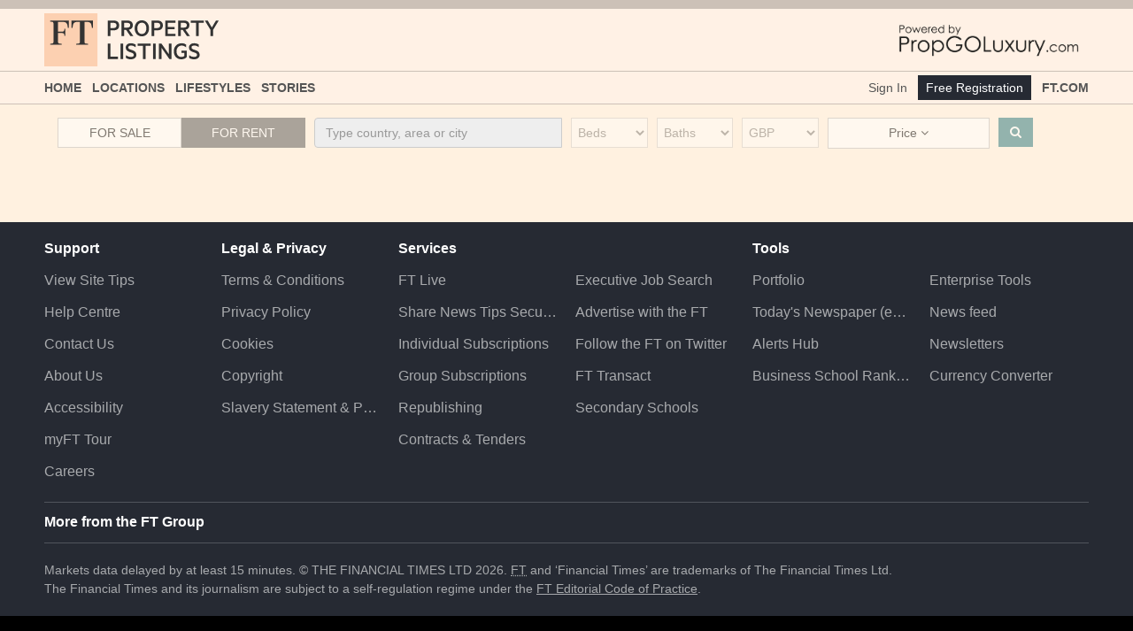

--- FILE ---
content_type: text/html; charset=utf-8
request_url: https://ft.propgoluxury.com/property/for-sale/New-York-United-States
body_size: 7259
content:
<!DOCTYPE html><!--[if lt IE 7]><html class="no-js lt-ie9 lt-ie8 lt-ie7"><![endif]--> <!--[if IE 7]><html class="no-js lt-ie9 lt-ie8"><![endif]--> <!--[if IE 8]><html class="no-js lt-ie9"><![endif]--> <!--[if gt IE 8]><!--><html class=no-js lang=en xmlns:og=http://ogp.me/ns# xmlns:wb=http://open.weibo.com/wb><!--<![endif]--><head prefix="og: http://ogp.me/ns#"><meta charset=utf-8><meta http-equiv=X-UA-Compatible content="IE=edge,chrome=1"><meta name=viewport content="width=device-width, initial-scale=1"><title>Featured Properties | FT Property Listings</title><meta name=Title content="Featured Properties | FT Property Listings"><meta name=Description content="Luxury real estate, fine homes and villas presented for sale by owners, real estate agents, Realtors and international brokers world wide."><meta name=Keywords content="luxury home,luxury home for sale,luxury real estate,real estate,luxury homes for sale,home for sale,luxury,villa,villas,luxury villa,luxury villas,luxury house,luxury houses,luxury homes,homes,homes for sale,home sale,estate,sale,dream home,luxury brokers,real estate agent"><meta name=Author content=""><meta http-equiv=content-language content=en><meta name=google-site-verification content=7gJcQ_M3KZl7LdmNdXS1-a-2S8qUYUXy0fKRf4NIIpM><meta name=robots content=noindex><base href="/property/"><!--[if lte IE 10]><style>.browserupgrade{margin:0.2em 0;background:#eee;color:#000;padding:0.2em 0;top:0}.browserupgrade a{color:#ff6600}</style><![endif]--><script>var cutsTheMustard=('querySelector'in document&&'localStorage'in window&&'addEventListener'in window);if(cutsTheMustard){document.documentElement.className=document.documentElement.className.replace(/\bcore\b/g,'enhanced');}</script><link rel=icon type=image/png href="https://images.ft.com/v3/image/raw/ftlogo-v1:brand-ft-logo-square-coloured?source=property-propgo&amp;width=144&amp;height=144" sizes=32x32><link rel=icon type=image/png href="https://images.ft.com/v3/image/raw/ftlogo-v1:brand-ft-logo-square-coloured?source=property-propgo&amp;width=144&amp;height=144" sizes=194x194><link rel=apple-touch-icon sizes=180x180 href="https://images.ft.com/v3/image/raw/ftlogo-v1:brand-ft-logo-square-coloured?source=property-propgo&amp;width=144&amp;height=144"><meta name=apple-mobile-web-app-title content="FT Property Listings"><meta name=application-name content="FT Property Listings"><meta name=msapplication-TileColor content=#fff1e0><meta name=msapplication-TileImage content="https://images.ft.com/v3/image/raw/ftlogo-v1:brand-ft-logo-square-coloured?source=property-propgo&amp;width=144&amp;height=144"><style>.core .o--if-js,.enhanced .o--if-no-js{display:none !important}html{font-family:BentonSans,sans-serif;overflow-x:hidden}body{margin:0;background-color:#fff1e0}</style><style>.select2-search__field:focus{outline:0 !important;-webkit-box-shadow:none !important;box-shadow:none !important}</style><link rel=stylesheet href="https://aihkcdnstoragep01.blob.core.windows.net/pgl/Content/vendor/unify/css/style.min.css?a=2026012421"><link rel=stylesheet href="https://aihkcdnstoragep01.blob.core.windows.net/pgl/Content/themes/ft2016/general-layout-bundle.min.css?a=2026012421"><link rel=stylesheet href="https://aihkcdnstoragep01.blob.core.windows.net/pgl/Content/themes/ft2016/property-search-bundle.min.css?a=2026012421"><script>(function(src){if(cutsTheMustard){var o=document.createElement('script');o.async=o.defer=true;o.src=src;var s=document.getElementsByTagName('script')[0];s.parentNode.insertBefore(o,s);}}('//build.origami.ft.com/v2/bundles/js?modules=o-footer&#64;^5.0.3,o-cookie-message&#64;^1.1.0,o-fonts&#64;^2.1.3,o-typography&#64;^4.3.1,o-ads&#64;^5.4.3'));</script><script>var googletag=googletag||{};googletag.cmd=googletag.cmd||[];(function(){var gads=document.createElement("script");gads.async=true;gads.type="text/javascript";var useSSL="https:"==document.location.protocol;gads.src=(useSSL?"https:":"http:")+"//www.googletagservices.com/tag/js/gpt.js";var node=document.getElementsByTagName("script")[0];node.parentNode.insertBefore(gads,node);})();</script><body class="creamy o-hoverable-on"><!--[if lte IE 10]><p class=browserupgrade>You are using an <strong>outdated</strong> browser. Please <a href="http://browsehappy.com/">upgrade your browser</a> to improve your experience.</p><![endif]--><div class=wrapper><div id=navheader-wrapper><style>a.ai-branded-logo{outline:0 !important}</style><script>(function(w,d,s,l,i){w[l]=w[l]||[];w[l].push({'gtm.start':new Date().getTime(),event:'gtm.js'});var f=d.getElementsByTagName(s)[0],j=d.createElement(s),dl=l!='dataLayer'?'&l='+l:'';j.async=true;j.src='https://www.googletagmanager.com/gtm.js?id='+i+dl;f.parentNode.insertBefore(j,f);})(window,document,'script','dataLayer','GTM-K5LF98');</script><div class=hidden-xs><div class="o-ads above-header-advert o-ads--background o-ads--center" data-o-ads-name=top data-o-ads-targeting="pos=top;" data-o-ads-center=true data-o-ads-formats-default=false data-o-ads-formats-small=false data-o-ads-formats-medium=Leaderboard,Responsive data-o-ads-formats-large=Leaderboard,Responsive data-o-ads-formats-extra=Leaderboard,Responsive aria-hidden=true data-o-ads-loaded=Responsive><div id=leaderboard-banner style="padding:5px 0"><div id=ad-gpt-970x250-1 class=visible-lg></div><div id=ad-gpt-728x90-1 class="visible-sm visible-md"></div></div></div></div><header class=o-header data-o-component=o-header data-o-header--no-js=""><div class="o-header__row o-header__anon"><ul class=o-header__anon-list><li class=o-header__anon-item><a class="ai-no-underline o-header__anon-link" href=/profile>Sign In</a></ul></div><div class="o-header__row o-header__top"><div class=o-header__container><div class=o-header__top-wrapper style=margin-top:5px;margin-bottom:5px><div class="o-header__top-column o-header__top-column--left"><a style=vertical-align:middle href=#o-header-drawer class="o-header__top-link o-header__top-link--menu hidden-md hidden-lg" aria-controls=o-header-drawer> <span class=o-header__top-link-label>Menu</span> </a> <a class="hidden-xs ai-branded-logo" href="/"> <img loading=lazy height=60 src="https://aihkcdnstoragep01.blob.core.windows.net/pgl/Content/themes/ft2016/img/logo/branded_logo_color.svg?a=2026012421" alt="FT Property Listings"> </a></div><div class="o-header__top-column visible-xs"><div style=margin-top:5px><a class=ai-branded-logo href="/"> <img loading=lazy height=40 src="https://aihkcdnstoragep01.blob.core.windows.net/pgl/Content/themes/ft2016/img/logo/branded_logo_color.svg?a=2026012421" alt="FT Property Listings"> </a></div></div><div class="o-header__top-column o-header__top-column--right" role=navigation><a href="https://www.propgoluxury.com/" title="Powered By PropGoLuxury.com"> <img loading=lazy height=40 class=visible-xs src="https://aihkcdnstoragep01.blob.core.windows.net/pgl/Content/themes/ft2016/img/logo/pgl_logo.png?a=2026012421" alt="Powered By PropGoLuxury.com" class=pull-right> <img loading=lazy height=50 class=hidden-xs src="https://aihkcdnstoragep01.blob.core.windows.net/pgl/Content/themes/ft2016/img/logo/pgl_logo.png?a=2026012421" alt="Powered By PropGoLuxury.com" class=pull-right> </a> <button type=button class="o-header__drawer-tools-close hidden-sm hidden-md hidden-lg hidden hide" title="close this window" id=btn-close-window> </button></div></div></div></div><nav id=o-header-nav-desktop class="o-header__row o-header__nav o-header__nav--desktop" role=navigation aria-label="Main navigation"><div class=o-header__container><ul class="o-header__nav-list o-header__nav-list--left"><li class=o-header__nav-item><a class="o-header__nav-link o-header__nav-link--primary ai-no-underline" href="/" aria-selected=""> Home </a><li class=o-header__nav-item><a class="o-header__nav-link o-header__nav-link--primary ai-no-underline" id=o-header-link-1 aria-controls=o-header-mega-1 href=javascript: rel=nofollow aria-selected=""> Locations </a><div class=o-header__mega id=o-header-mega-1 role=group aria-labelledby=o-header-link-1 data-o-header-mega=""><div class=o-header__container><div class=o-header__mega-wrapper><div class="o-header__mega-column o-header__mega-column--subsections"><h3 class="o-header__mega-heading ai-bold">Popular Countries</h3><div class=o-header__mega-content><ul class=o-header__mega-list><li class=o-header__mega-item><a class=o-header__mega-link> </a><li class=o-header__mega-item><a class=o-header__mega-link href=/luxuryrealestate/united-kingdom> United Kingdom </a><li class=o-header__mega-item><a class=o-header__mega-link href=/luxuryrealestate/france> France </a><li class=o-header__mega-item><a class=o-header__mega-link href=/luxuryrealestate/italy> Italy </a><li class=o-header__mega-item><a class=o-header__mega-link href=/luxuryrealestate/portugal> Portugal </a><li class=o-header__mega-item><a class=o-header__mega-link href=/luxuryrealestate/switzerland> Switzerland </a><li class=o-header__mega-item><a class=o-header__mega-link href=/luxuryrealestate/united-states> United States </a><li class=o-header__mega-item><a class=o-header__mega-link href=/luxuryrealestate/spain> Spain </a><li class=o-header__mega-item><a class=o-header__mega-link href=/luxuryrealestate/canada> Canada </a><li class=o-header__mega-item><a class=o-header__mega-link href=/luxuryrealestate/south-africa> South Africa </a><li class=o-header__mega-item><a class=o-header__mega-link href=/luxuryrealestate/greece> Greece </a></ul></div></div><div class="o-header__mega-column o-header__mega-column--subsections"><h3 class="o-header__mega-heading ai-bold">Popular Cities</h3><div class=o-header__mega-content><ul class=o-header__mega-list><li class=o-header__mega-item><a class=o-header__mega-link> </a><li class=o-header__mega-item><a class=o-header__mega-link href=/luxuryrealestate/london> London </a><li class=o-header__mega-item><a class=o-header__mega-link href=/luxuryrealestate/melbourne> Melbourne </a><li class=o-header__mega-item><a class=o-header__mega-link href=/luxuryrealestate/new-york-united-states> New York </a><li class=o-header__mega-item><a class=o-header__mega-link href=/luxuryrealestate/hong-kong> Hong Kong </a><li class=o-header__mega-item><a class=o-header__mega-link href=/luxuryrealestate/malaga-andalusia-spain> Malaga-Andalusia </a><li class=o-header__mega-item><a class=o-header__mega-link href=/luxuryrealestate/manchester> Manchester </a><li class=o-header__mega-item><a class=o-header__mega-link href=/luxuryrealestate/barcelona-catalonia-spain> Barcelona-Catalonia </a><li class=o-header__mega-item><a class=o-header__mega-link href=/luxuryrealestate/miami> Miami </a><li class=o-header__mega-item><a class=o-header__mega-link href=/luxuryrealestate/paris> Paris </a><li class=o-header__mega-item><a class=o-header__mega-link href=/luxuryrealestate/toronto> Toronto </a><li class=o-header__mega-item><a class=o-header__mega-link href=/luxuryrealestate/comporta> Comporta </a></ul></div></div><div class="o-header__mega-column o-header__mega-column--articles" style=border-left:none></div></div></div></div><li class=o-header__nav-item><a class="o-header__nav-link o-header__nav-link--primary ai-no-underline" id=o-header-link-1 aria-controls=o-header-mega-1 href=javascript: rel=nofollow aria-selected=""> Lifestyles </a><div class=o-header__mega id=o-header-mega-1 role=group aria-labelledby=o-header-link-1 data-o-header-mega="" style=max-width:300px;left:150px><div class=o-header__container><ul class=o-header__mega-list><li class=o-header__mega-item><a class=o-header__mega-link> </a><li class=o-header__mega-item><a class=o-header__mega-link href=/lifestyles/beachfront> Beachfront </a><li class=o-header__mega-item><a class=o-header__mega-link href=/lifestyles/chateaux-castles> Ch&#226;teaux and Castles </a><li class=o-header__mega-item><a class=o-header__mega-link href=/lifestyles/cityliving> City Living </a><li class=o-header__mega-item><a class=o-header__mega-link href=/lifestyles/countryliving> Country Living </a><li class=o-header__mega-item><a class=o-header__mega-link href=/lifestyles/eco-sustainableliving> Eco and Sustainable Living </a><li class=o-header__mega-item><a class=o-header__mega-link href=/lifestyles/flyin-privateislands> Fly-in and Private Islands </a><li class=o-header__mega-item><a class=o-header__mega-link href=/lifestyles/golf> Golf </a><li class=o-header__mega-item><a class=o-header__mega-link href=/lifestyles/lake-waterfront> Lake and Waterfront </a><li class=o-header__mega-item><a class=o-header__mega-link href=/lifestyles/mountain-ski> Mountain and Ski </a></ul></div></div><li class=o-header__nav-item><a class="o-header__nav-link o-header__nav-link--primary ai-no-underline" id=o-header-link-2 aria-controls=o-header-mega-2 href=javascript: rel=nofollow> Stories </a><div class=o-header__mega id=o-header-mega-2 role=group aria-labelledby=o-header-link-2 data-o-header-mega="" style=max-width:300px;left:230px><div class=o-header__container><ul class=o-header__mega-list><li class=o-header__mega-item><a class=o-header__mega-link> </a><li class=o-header__mega-item><a class=o-header__mega-link href="/propertynews/tag?tag=architecture"> Architecture </a><li class=o-header__mega-item><a class=o-header__mega-link href="/propertynews/tag?tag=interiors"> Interiors </a><li class=o-header__mega-item><a class=o-header__mega-link href="/propertynews/tag?tag=gardens"> Gardens </a><li class=o-header__mega-item><a class=o-header__mega-link href="/propertynews/tag?tag=fantasy-home"> Fantasy Home </a><li class=o-header__mega-item><a class=o-header__mega-link href="/propertynews/tag?tag=luxury-living"> Luxury Living </a></ul></div></div></ul><ul class="o-header__nav-list o-header__nav-list--right"><li class=o-header__nav-item><a class="ai-no-underline o-header__nav-link o-header__nav-link--utility" href=/profile>Sign In</a><li class=o-header__nav-item><a class=o-header__nav-button href=/profile style=font-weight:normal>Free Registration</a><li class=o-header__nav-item><a class="o-header__nav-link o-header__nav-link--primary ai-no-underline" href="https://www.ft.com/" target=_blank> FT.com </a></ul></div></nav></header><header class="o-header o-header--simple o-header--sticky o--if-js" aria-hidden=true role=presentation data-o-component=o-header data-o-header--sticky=""><div class="o-header__row o-header__top"><div class=o-header__container><div class=o-header__top-wrapper><div class="o-header__top-column o-header__top-column--left visible-xs visible-sm"><a href=#o-header-drawer class="o-header__top-link o-header__top-link--menu" aria-controls=o-header-drawer tabindex=-1> <span class=o-header__top-link-label>Menu</span> </a></div><div class=o-header__top-column><div class=o-header__top-takeover><div class=o-header__nav><ul class="o-header__nav-list o-header__nav-list--left"><li class=o-header__nav-item><a class="o-header__nav-link o-header__nav-link--primary ai-no-underline" href="/" tabindex=-1> Home </a><li class=o-header__nav-item><a class="o-header__nav-link o-header__nav-link--primary ai-no-underline" id=o-header-link-3 aria-controls=o-header-mega-3 href=javascript: rel=nofollow> Locations </a><div class=o-header__mega id=o-header-mega-3 role=group aria-labelledby=o-header-link-3 data-o-header-mega=""><div class=o-header__container><div class="o-header__mega-wrapper text-left"><div class="o-header__mega-column o-header__mega-column--subsections"><h3 class="o-header__mega-heading ai-bold">Popular Countries</h3><div class=o-header__mega-content><ul class=o-header__mega-list><li class=o-header__mega-item><a class=o-header__mega-link> </a><li class=o-header__mega-item><a class=o-header__mega-link href=/luxuryrealestate/united-kingdom> United Kingdom </a><li class=o-header__mega-item><a class=o-header__mega-link href=/luxuryrealestate/france> France </a><li class=o-header__mega-item><a class=o-header__mega-link href=/luxuryrealestate/italy> Italy </a><li class=o-header__mega-item><a class=o-header__mega-link href=/luxuryrealestate/portugal> Portugal </a><li class=o-header__mega-item><a class=o-header__mega-link href=/luxuryrealestate/switzerland> Switzerland </a><li class=o-header__mega-item><a class=o-header__mega-link href=/luxuryrealestate/united-states> United States </a><li class=o-header__mega-item><a class=o-header__mega-link href=/luxuryrealestate/spain> Spain </a><li class=o-header__mega-item><a class=o-header__mega-link href=/luxuryrealestate/canada> Canada </a><li class=o-header__mega-item><a class=o-header__mega-link href=/luxuryrealestate/south-africa> South Africa </a><li class=o-header__mega-item><a class=o-header__mega-link href=/luxuryrealestate/greece> Greece </a></ul></div></div><div class="o-header__mega-column o-header__mega-column--subsections"><h3 class="o-header__mega-heading ai-bold">Popular Cities</h3><div class=o-header__mega-content><ul class=o-header__mega-list><li class=o-header__mega-item><a class=o-header__mega-link> </a><li class=o-header__mega-item><a class=o-header__mega-link href=/luxuryrealestate/london> London </a><li class=o-header__mega-item><a class=o-header__mega-link href=/luxuryrealestate/melbourne> Melbourne </a><li class=o-header__mega-item><a class=o-header__mega-link href=/luxuryrealestate/new-york-united-states> New York </a><li class=o-header__mega-item><a class=o-header__mega-link href=/luxuryrealestate/hong-kong> Hong Kong </a><li class=o-header__mega-item><a class=o-header__mega-link href=/luxuryrealestate/malaga-andalusia-spain> Malaga-Andalusia </a><li class=o-header__mega-item><a class=o-header__mega-link href=/luxuryrealestate/manchester> Manchester </a><li class=o-header__mega-item><a class=o-header__mega-link href=/luxuryrealestate/barcelona-catalonia-spain> Barcelona-Catalonia </a><li class=o-header__mega-item><a class=o-header__mega-link href=/luxuryrealestate/miami> Miami </a><li class=o-header__mega-item><a class=o-header__mega-link href=/luxuryrealestate/paris> Paris </a><li class=o-header__mega-item><a class=o-header__mega-link href=/luxuryrealestate/toronto> Toronto </a><li class=o-header__mega-item><a class=o-header__mega-link href=/luxuryrealestate/comporta> Comporta </a></ul></div></div><div class="o-header__mega-column o-header__mega-column--articles" style=border-left:none></div></div></div></div><li class=o-header__nav-item><a class="o-header__nav-link o-header__nav-link--primary ai-no-underline" id=o-header-link-3 aria-controls=o-header-mega-3 href=javascript: rel=nofollow> Lifestyles </a><div class=o-header__mega id=o-header-mega-3 role=group aria-labelledby=o-header-link-3 data-o-header-mega="" style=max-width:300px;left:150px><div class=o-header__container><div class="o-header__mega-wrapper text-left"><ul class=o-header__mega-list><li class=o-header__mega-item><a class=o-header__mega-link> </a><li class=o-header__mega-item><a class=o-header__mega-link href=/lifestyles/beachfront> Beachfront </a><li class=o-header__mega-item><a class=o-header__mega-link href=/lifestyles/chateaux-castles> Ch&#226;teaux and Castles </a><li class=o-header__mega-item><a class=o-header__mega-link href=/lifestyles/cityliving> City Living </a><li class=o-header__mega-item><a class=o-header__mega-link href=/lifestyles/countryliving> Country Living </a><li class=o-header__mega-item><a class=o-header__mega-link href=/lifestyles/eco-sustainableliving> Eco and Sustainable Living </a><li class=o-header__mega-item><a class=o-header__mega-link href=/lifestyles/flyin-privateislands> Fly-in and Private Islands </a><li class=o-header__mega-item><a class=o-header__mega-link href=/lifestyles/golf> Golf </a><li class=o-header__mega-item><a class=o-header__mega-link href=/lifestyles/lake-waterfront> Lake and Waterfront </a><li class=o-header__mega-item><a class=o-header__mega-link href=/lifestyles/mountain-ski> Mountain and Ski </a></ul></div></div></div><li class=o-header__nav-item><a class="o-header__nav-link o-header__nav-link--primary ai-no-underline" id=o-header-link-4 aria-controls=o-header-mega-4 href=javascript: rel=nofollow> Stories </a><div class=o-header__mega id=o-header-mega-3 role=group aria-labelledby=o-header-link-4 data-o-header-mega="" style=max-width:300px;left:230px><div class=o-header__container><div class="o-header__mega-wrapper text-left"><ul class=o-header__mega-list><li class=o-header__mega-item><a class=o-header__mega-link> </a><li class=o-header__mega-item><a class=o-header__mega-link href="/propertynews/tag?tag=architecture"> Architecture </a><li class=o-header__mega-item><a class=o-header__mega-link href="/propertynews/tag?tag=interiors"> Interiors </a><li class=o-header__mega-item><a class=o-header__mega-link href="/propertynews/tag?tag=gardens"> Gardens </a><li class=o-header__mega-item><a class=o-header__mega-link href="/propertynews/tag?tag=fantasy-home"> Fantasy Home </a><li class=o-header__mega-item><a class=o-header__mega-link href="/propertynews/tag?tag=luxury-living"> Luxury Living </a></ul></div></div></div></ul><ul class="o-header__nav-list o-header__nav-list--right"><li class=o-header__nav-item><a class="ai-no-underline o-header__nav-link o-header__nav-link--utility" href=/profile>Sign In</a><li class=o-header__nav-item><a class=o-header__nav-button href=/profile style=font-weight:normal>Free Registration</a></ul></div></div><div style="display:grid;grid-template-columns:1fr 1fr"><div><a class=ai-branded-logo href="/"> <img loading=lazy height=40 src="https://aihkcdnstoragep01.blob.core.windows.net/pgl/Content/themes/ft2016/img/logo/branded_logo_color.svg?a=2026012421" alt="FT Property Listings"> </a></div><div><a href="https://www.propgoluxury.com/" title="Powered By PropGoLuxury.com"> <img loading=lazy height=40 class=visible-xs src="https://aihkcdnstoragep01.blob.core.windows.net/pgl/Content/themes/ft2016/img/logo/pgl_logo.png?a=2026012421" alt="Powered By PropGoLuxury.com" class=pull-right> <img loading=lazy height=50 class=hidden-xs src="https://aihkcdnstoragep01.blob.core.windows.net/pgl/Content/themes/ft2016/img/logo/pgl_logo.png?a=2026012421" alt="Powered By PropGoLuxury.com" class=pull-right> </a></div></div></div></div></div></div></header><div class="o-header__drawer hidden-lg hidden" id=o-header-drawer data-o-header-drawer="" data-o-header-drawer--no-js=""><div class=o-header__drawer-inner><div class=o-header__drawer-tools><div style="display:grid;grid-template-columns:auto auto auto"><div style=margin-top:3px><a class=ai-branded-logo href="/"> <img loading=lazy height=35 src="https://aihkcdnstoragep01.blob.core.windows.net/pgl/Content/themes/ft2016/img/logo/branded_logo_color.svg?a=2026012421" alt="FT Property Listings"> </a></div><div><a href="https://www.propgoluxury.com/" title="Powered By PropGoLuxury.com"> <img loading=lazy height=35 class=visible-xs src="https://aihkcdnstoragep01.blob.core.windows.net/pgl/Content/themes/ft2016/img/logo/pgl_logo.png?a=2026012421" alt="Powered By PropGoLuxury.com" class=pull-right> </a></div><div><button type=button class=o-header__drawer-tools-close aria-controls=o-header-drawer> <span class=o-header__visually-hidden>Close</span> </button></div></div></div><nav class="o-header__drawer-menu o-header__drawer-menu--primary" role=navigation aria-label="Primary navigation"><ul class=o-header__drawer-menu-list><li class=o-header__drawer-menu-item><a class="o-header__drawer-menu-link o-header__drawer-menu-link-- o-header__drawer-menu-link--unselected" href="/" aria-label=Home>Home</a><li class=o-header__drawer-menu-item><div class=o-header__drawer-menu-toggle-wrapper><button class="o-header__drawer-menu-toggle o-header__drawer-menu-toggle--unselected" aria-controls=o-header-drawer-child-1> Show more </button> <a class="o-header__drawer-menu-link o-header__drawer-menu-link-- o-header__drawer-menu-link--unselected" href=# aria-label=Locations>Locations</a></div><ul class="o-header__drawer-menu-list o-header__drawer-menu-list--child" id=o-header-drawer-child-1><li class=o-header__drawer-menu-item><div class=o-header__drawer-menu-toggle-wrapper><button class="o-header__drawer-menu-toggle o-header__drawer-menu-toggle--unselected" aria-controls=o-header-drawer-child-11> Show more </button> <a class="o-header__drawer-menu-link o-header__drawer-menu-link--parent o-header__drawer-menu-link--unselected" href=# aria-label="Local Markets">&nbsp;&nbsp; Popular Countries</a></div><ul class="o-header__drawer-menu-list o-header__drawer-menu-list--child" id=o-header-drawer-child-11><li class=o-header__drawer-menu-item><a class="o-header__drawer-menu-link o-header__drawer-menu-link--child o-header__drawer-menu-link--unselected" href=/luxuryrealestate/united-kingdom> United Kingdom </a><li class=o-header__drawer-menu-item><a class="o-header__drawer-menu-link o-header__drawer-menu-link--child o-header__drawer-menu-link--unselected" href=/luxuryrealestate/france> France </a><li class=o-header__drawer-menu-item><a class="o-header__drawer-menu-link o-header__drawer-menu-link--child o-header__drawer-menu-link--unselected" href=/luxuryrealestate/italy> Italy </a><li class=o-header__drawer-menu-item><a class="o-header__drawer-menu-link o-header__drawer-menu-link--child o-header__drawer-menu-link--unselected" href=/luxuryrealestate/portugal> Portugal </a><li class=o-header__drawer-menu-item><a class="o-header__drawer-menu-link o-header__drawer-menu-link--child o-header__drawer-menu-link--unselected" href=/luxuryrealestate/switzerland> Switzerland </a><li class=o-header__drawer-menu-item><a class="o-header__drawer-menu-link o-header__drawer-menu-link--child o-header__drawer-menu-link--unselected" href=/luxuryrealestate/united-states> United States </a><li class=o-header__drawer-menu-item><a class="o-header__drawer-menu-link o-header__drawer-menu-link--child o-header__drawer-menu-link--unselected" href=/luxuryrealestate/spain> Spain </a><li class=o-header__drawer-menu-item><a class="o-header__drawer-menu-link o-header__drawer-menu-link--child o-header__drawer-menu-link--unselected" href=/luxuryrealestate/canada> Canada </a><li class=o-header__drawer-menu-item><a class="o-header__drawer-menu-link o-header__drawer-menu-link--child o-header__drawer-menu-link--unselected" href=/luxuryrealestate/south-africa> South Africa </a><li class=o-header__drawer-menu-item><a class="o-header__drawer-menu-link o-header__drawer-menu-link--child o-header__drawer-menu-link--unselected" href=/luxuryrealestate/greece> Greece </a></ul><li class=o-header__drawer-menu-item><div class=o-header__drawer-menu-toggle-wrapper><button class="o-header__drawer-menu-toggle o-header__drawer-menu-toggle--unselected" aria-controls=o-header-drawer-child-13> Show more </button> <a class="o-header__drawer-menu-link o-header__drawer-menu-link--parent o-header__drawer-menu-link--unselected" href=# aria-label="Popular Cities">&nbsp;&nbsp; Popular Cities</a></div><ul class="o-header__drawer-menu-list o-header__drawer-menu-list--child" id=o-header-drawer-child-13><li class=o-header__drawer-menu-item><a class="o-header__drawer-menu-link o-header__drawer-menu-link--child o-header__drawer-menu-link--unselected" href=/luxuryrealestate/london> London </a><li class=o-header__drawer-menu-item><a class="o-header__drawer-menu-link o-header__drawer-menu-link--child o-header__drawer-menu-link--unselected" href=/luxuryrealestate/melbourne> Melbourne </a><li class=o-header__drawer-menu-item><a class="o-header__drawer-menu-link o-header__drawer-menu-link--child o-header__drawer-menu-link--unselected" href=/luxuryrealestate/new-york-united-states> New York </a><li class=o-header__drawer-menu-item><a class="o-header__drawer-menu-link o-header__drawer-menu-link--child o-header__drawer-menu-link--unselected" href=/luxuryrealestate/hong-kong> Hong Kong </a><li class=o-header__drawer-menu-item><a class="o-header__drawer-menu-link o-header__drawer-menu-link--child o-header__drawer-menu-link--unselected" href=/luxuryrealestate/malaga-andalusia-spain> Malaga-Andalusia </a><li class=o-header__drawer-menu-item><a class="o-header__drawer-menu-link o-header__drawer-menu-link--child o-header__drawer-menu-link--unselected" href=/luxuryrealestate/manchester> Manchester </a><li class=o-header__drawer-menu-item><a class="o-header__drawer-menu-link o-header__drawer-menu-link--child o-header__drawer-menu-link--unselected" href=/luxuryrealestate/barcelona-catalonia-spain> Barcelona-Catalonia </a><li class=o-header__drawer-menu-item><a class="o-header__drawer-menu-link o-header__drawer-menu-link--child o-header__drawer-menu-link--unselected" href=/luxuryrealestate/miami> Miami </a><li class=o-header__drawer-menu-item><a class="o-header__drawer-menu-link o-header__drawer-menu-link--child o-header__drawer-menu-link--unselected" href=/luxuryrealestate/paris> Paris </a><li class=o-header__drawer-menu-item><a class="o-header__drawer-menu-link o-header__drawer-menu-link--child o-header__drawer-menu-link--unselected" href=/luxuryrealestate/toronto> Toronto </a><li class=o-header__drawer-menu-item><a class="o-header__drawer-menu-link o-header__drawer-menu-link--child o-header__drawer-menu-link--unselected" href=/luxuryrealestate/comporta> Comporta </a></ul></ul><li class=o-header__drawer-menu-item><div class=o-header__drawer-menu-toggle-wrapper><button class="o-header__drawer-menu-toggle o-header__drawer-menu-toggle--unselected" aria-controls=o-header-drawer-child-2> Show more </button> <a class="o-header__drawer-menu-link o-header__drawer-menu-link-- o-header__drawer-menu-link--unselected" href=# aria-label=Locations>Lifestyles</a></div><ul class="o-header__drawer-menu-list o-header__drawer-menu-list--child" id=o-header-drawer-child-2><li class=o-header__drawer-menu-item><a class="o-header__drawer-menu-link o-header__drawer-menu-link--child o-header__drawer-menu-link--unselected" href=/lifestyles/beachfront> Beachfront </a><li class=o-header__drawer-menu-item><a class="o-header__drawer-menu-link o-header__drawer-menu-link--child o-header__drawer-menu-link--unselected" href=/lifestyles/chateaux-castles> Ch&#226;teaux and Castles </a><li class=o-header__drawer-menu-item><a class="o-header__drawer-menu-link o-header__drawer-menu-link--child o-header__drawer-menu-link--unselected" href=/lifestyles/cityliving> City Living </a><li class=o-header__drawer-menu-item><a class="o-header__drawer-menu-link o-header__drawer-menu-link--child o-header__drawer-menu-link--unselected" href=/lifestyles/countryliving> Country Living </a><li class=o-header__drawer-menu-item><a class="o-header__drawer-menu-link o-header__drawer-menu-link--child o-header__drawer-menu-link--unselected" href=/lifestyles/eco-sustainableliving> Eco and Sustainable Living </a><li class=o-header__drawer-menu-item><a class="o-header__drawer-menu-link o-header__drawer-menu-link--child o-header__drawer-menu-link--unselected" href=/lifestyles/flyin-privateislands> Fly-in and Private Islands </a><li class=o-header__drawer-menu-item><a class="o-header__drawer-menu-link o-header__drawer-menu-link--child o-header__drawer-menu-link--unselected" href=/lifestyles/golf> Golf </a><li class=o-header__drawer-menu-item><a class="o-header__drawer-menu-link o-header__drawer-menu-link--child o-header__drawer-menu-link--unselected" href=/lifestyles/lake-waterfront> Lake and Waterfront </a><li class=o-header__drawer-menu-item><a class="o-header__drawer-menu-link o-header__drawer-menu-link--child o-header__drawer-menu-link--unselected" href=/lifestyles/mountain-ski> Mountain and Ski </a></ul><li class=o-header__drawer-menu-item><div class=o-header__drawer-menu-toggle-wrapper><button class="o-header__drawer-menu-toggle o-header__drawer-menu-toggle--unselected" aria-controls=o-header-drawer-child-3> Show more </button> <a class="o-header__drawer-menu-link o-header__drawer-menu-link-- o-header__drawer-menu-link--unselected" href=# aria-label=Locations>Stories</a></div><ul class="o-header__drawer-menu-list o-header__drawer-menu-list--child" id=o-header-drawer-child-3><li class=o-header__drawer-menu-item><a class="o-header__drawer-menu-link o-header__drawer-menu-link--child o-header__drawer-menu-link--unselected" href="/propertynews/tag?tag=architecture"> Architecture </a><li class=o-header__drawer-menu-item><a class="o-header__drawer-menu-link o-header__drawer-menu-link--child o-header__drawer-menu-link--unselected" href="/propertynews/tag?tag=interiors"> Interiors </a><li class=o-header__drawer-menu-item><a class="o-header__drawer-menu-link o-header__drawer-menu-link--child o-header__drawer-menu-link--unselected" href="/propertynews/tag?tag=gardens"> Gardens </a><li class=o-header__drawer-menu-item><a class="o-header__drawer-menu-link o-header__drawer-menu-link--child o-header__drawer-menu-link--unselected" href="/propertynews/tag?tag=fantasy-home"> Fantasy Home </a><li class=o-header__drawer-menu-item><a class="o-header__drawer-menu-link o-header__drawer-menu-link--child o-header__drawer-menu-link--unselected" href="/propertynews/tag?tag=luxury-living"> Luxury Living </a></ul></ul></nav> <nav class="o-header__drawer-menu o-header__drawer-menu--user" role=navigation aria-label="User navigation"><ul class=o-header__drawer-menu-list><li class=o-header__drawer-menu-item><a class="ai-no-underline o-header__drawer-menu-link" href=/profile>Sign In</a><li class=o-header__nav-item><a class=o-header__nav-button href="https://www.ft.com/" target=_blank>Free Registration</a></ul></nav></div></div><header class=o-header data-o-component=o-header data-o-header--no-js=""><div class="o-header__subnav hidden" role=navigation aria-label="Sub navigation" data-o-header-subnav=""><div class=o-header__container><div class=o-header__subnav-wrap-outside><div class=o-header__subnav-wrap-inside data-o-header-subnav-wrapper=""><div class=o-header__subnav-content><div id=back-button class="o-header__subnav-list--breadcrumb hide"><a class="o-header__subnav-link ai-no-underline" href=javascript:void(0);window.history.back()>&lt; BACK</a></div><ol class="o-header__subnav-list o-header__subnav-list--breadcrumb" aria-label=Breadcrumb><li class=o-header__subnav-item itemprop=itemListElement itemscope itemtype=http://schema.org/ListItem><a class=o-header__subnav-link itemprop=item href=/property/for-sale/new-york-united-states> <span itemprop=name>Featured Properties</span> </a><meta itemprop=position content=2></ol></div></div><button class="o-header__subnav-button o-header__subnav-button--left" aria-hidden=true disabled></button> <button class="o-header__subnav-button o-header__subnav-button--right" aria-hidden=true disabled></button></div></div></div></header></div><div id=info></div><div id=body-wrapper><property-app><div class=container><div class=row><div class=col-xs-12><div class=ai-spinner-v5><div class="circle1 circle"></div><div class="circle2 circle"></div><div class="circle3 circle"></div><div class="circle4 circle"></div><div class="circle5 circle"></div><div class="circle6 circle"></div><div class="circle7 circle"></div><div class="circle8 circle"></div><div class="circle9 circle"></div><div class="circle10 circle"></div><div class="circle11 circle"></div><div class="circle12 circle"></div></div></div></div></div></property-app><form id=formvalidation><input name=__RequestVerificationToken type=hidden value=Ct7RcQboxkRg9pUpgzmpfaTdoLXdqMk32-FEv2xMGhZo_EULlTxdOcaFRnl0ov19IZ-BxC_Ffyw38cN3HUzAYnNhgIA1></form></div><div id=navfooter-wrapper><div class=hidden-xs style=margin-top:10px><div class="o-ads bottom-advert o-ads--center" data-o-ads-name=bottom data-o-ads-targeting="pos=bottom;" data-o-ads-center=true data-o-ads-formats-default=false data-o-ads-formats-small=false data-o-ads-formats-medium=Leaderboard,Responsive data-o-ads-formats-large=Leaderboard,Responsive data-o-ads-formats-extra=Leaderboard,Responsive aria-hidden=true data-o-ads-loaded=Responsive><div id=leaderboardbottom-banner style="padding:5px 0"><div id=ad-gpt-970x250-2 class=visible-lg></div><div id=ad-gpt-728x90-2 class="visible-sm visible-md"></div></div></div></div><footer class="o-footer o-footer--theme-dark" data-o-component=o-footer data-o-footer--no-js><div class=o-footer__container><div class=o-footer__row><nav class=o-footer__matrix role=navigation aria-label="Useful links"><div class="o-footer__matrix-group o-footer__matrix-group--1"><h6 class=o-footer__matrix-title>Support</h6><div class=o-footer__matrix-content id=o-footer-section-0><div class=o-footer__matrix-column><a class=o-footer__matrix-link href=//www.ft.com/tour>View Site Tips</a> <a class=o-footer__matrix-link href=//help.ft.com>Help Centre</a> <a class=o-footer__matrix-link href=//aboutus.ft.com/contact-us>Contact Us</a> <a class=o-footer__matrix-link href=//www.ft.com/aboutus>About Us</a> <a class=o-footer__matrix-link href=//www.ft.com/accessibility>Accessibility</a> <a class=o-footer__matrix-link href=//www.ft.com/tour/myft>myFT Tour</a> <a class=o-footer__matrix-link href="//aboutus.ft.com/en-gb/careers/">Careers</a></div></div></div><div class="o-footer__matrix-group o-footer__matrix-group--1"><h6 class=o-footer__matrix-title>Legal &amp; Privacy</h6><div class=o-footer__matrix-content id=o-footer-section-1><div class=o-footer__matrix-column><a class=o-footer__matrix-link href=//www.ft.com/servicestools/help/terms>Terms &amp; Conditions</a> <a class=o-footer__matrix-link href=//www.ft.com/servicestools/help/privacy>Privacy Policy</a> <a class=o-footer__matrix-link href=//www.ft.com/cookiepolicy>Cookies</a> <a class=o-footer__matrix-link href=//www.ft.com/servicestools/help/copyright>Copyright</a> <a class=o-footer__matrix-link href="//help.ft.com/help/legal/slavery-statement/">Slavery Statement &amp; Policies</a></div></div></div><div class="o-footer__matrix-group o-footer__matrix-group--2"><h3 class=o-footer__matrix-title aria-controls=o-footer-section-2 role=button>Services</h3><div class=o-footer__matrix-content id=o-footer-section-2><div class=o-footer__matrix-column><a class=o-footer__matrix-link href="//live.ft.com/">FT Live</a> <a class=o-footer__matrix-link href=//www.ft.com/securedrop>Share News Tips Securely</a> <a class=o-footer__matrix-link href=//sub.ft.com/spa_5>Individual Subscriptions</a> <a class=o-footer__matrix-link href="//enterprise.ft.com/en-gb/services/group-subscriptions/">Group Subscriptions</a> <a class=o-footer__matrix-link href="//enterprise.ft.com/en-gb/services/republishing/">Republishing</a> <a class=o-footer__matrix-link href=//businessesforsale.com/default.aspx>Contracts &amp; Tenders</a></div><div class=o-footer__matrix-column><a class=o-footer__matrix-link href="//www.exec-appointments.com/">Executive Job Search</a> <a class=o-footer__matrix-link aria-label="Advertise with the F T" href="//fttoolkit.co.uk/d/">Advertise with the FT</a> <a class=o-footer__matrix-link aria-label="Follow the F T on Twitter" href=//twitter.com/ft>Follow the FT on Twitter</a> <a class=o-footer__matrix-link href="//transact.ft.com/">FT Transact</a> <a class=o-footer__matrix-link href="//enterprise.ft.com/en-gb/services/group-subscriptions/education/">Secondary Schools</a></div></div></div><div class="o-footer__matrix-group o-footer__matrix-group--2"><h3 class=o-footer__matrix-title aria-controls=o-footer-section-3 role=button>Tools</h3><div class=o-footer__matrix-content id=o-footer-section-3><div class=o-footer__matrix-column><a class=o-footer__matrix-link href=//markets.ft.com/data/portfolio/dashboard>Portfolio</a> <a class=o-footer__matrix-link href=//www.ft.com/todaysnewspaper>Today's Newspaper (ePaper)</a> <a class=o-footer__matrix-link href="//markets.ft.com/data/alerts/">Alerts Hub</a> <a class=o-footer__matrix-link href=//rankings.ft.com/home/masters-in-business-administration>Business School Rankings</a></div><div class=o-footer__matrix-column><a class=o-footer__matrix-link href="//kat.ft.com/">Enterprise Tools</a> <a class=o-footer__matrix-link href=//www.ft.com/news-feed>News feed</a> <a class=o-footer__matrix-link href=//www.ft.com/newsletters data-trackable=Newsletters>Newsletters</a> <a class=o-footer__matrix-link href=//markets.ft.com/research/Markets/Currencies?segid&amp;#x3D;70113>Currency Converter</a></div></div></div></nav></div><div class="o-footer__external-link o-footer__matrix-title"><a class="o-footer__more-from-ft o-footer__matrix-title" href=http://ft.com/more-from-ft-group data-trackable=more-from-ft>More from the FT Group</a></div><div class=o-footer__copyright role=contentinfo><small> Markets data delayed by at least 15 minutes. &#xA9; THE FINANCIAL TIMES LTD 2026. <abbr title="Financial Times" aria-label="F T">FT</abbr> and &#x2018;Financial Times&#x2019; are trademarks of The Financial Times Ltd. <br> The Financial Times and its journalism are subject to a self-regulation regime under the <a href="http://aboutus.ft.com/en-gb/ft-editorial-code/" aria-label="F T Editorial Code of Practice">FT Editorial Code of Practice</a>. </small></div></div><div class=o-footer__brand><div class=o-footer__container><div class=o-footer__brand-logo style=margin-right:50px></div></div></div></footer></div></div><script src=https://cdnjs.cloudflare.com/ajax/libs/jquery/2.2.3/jquery.min.js></script><script>if(typeof jQuery==='undefined'){document.write(unescape('%3Cscript%20src%3D%22/Scripts/vendor/jquery/dist/jquery.min.js%22%3E%3C/script%3E'));}</script><!--[if lte IE 9]><script src=https://cdnjs.cloudflare.com/ajax/libs/respond.js/1.4.2/respond.min.js></script><script src=https://cdnjs.cloudflare.com/ajax/libs/placeholders/4.0.1/placeholders.jquery.min.js></script><![endif]--><link rel=stylesheet href=https://cdnjs.cloudflare.com/ajax/libs/twitter-bootstrap/3.3.6/css/bootstrap.min.css><link rel=stylesheet href=https://cdnjs.cloudflare.com/ajax/libs/font-awesome/4.5.0/css/font-awesome.min.css><link rel=stylesheet href="https://aihkcdnstoragep01.blob.core.windows.net/pgl/Content/themes/ft2016/origami-bundle1.css?a=2026012421"><link rel=stylesheet href="https://aihkcdnstoragep01.blob.core.windows.net/pgl/Content/vendor/unify/css/blocks.css?a=2026012421"><script src=https://cdnjs.cloudflare.com/ajax/libs/jquery-migrate/1.2.1/jquery-migrate.min.js></script><script src=https://cdnjs.cloudflare.com/ajax/libs/jquery-validate/1.14.0/jquery.validate.min.js></script><script src=https://cdnjs.cloudflare.com/ajax/libs/jquery-validation-unobtrusive/3.2.6/jquery.validate.unobtrusive.min.js></script><script src=https://cdnjs.cloudflare.com/ajax/libs/twitter-bootstrap/3.3.6/js/bootstrap.min.js></script><script src="https://aihkcdnstoragep01.blob.core.windows.net/pgl/Scripts/dist/ai-commons.bundle.min.js?a=2026012421"></script><script src="https://aihkcdnstoragep01.blob.core.windows.net/pgl/Content/vendor/unify/plugins/back-to-top.min.js?a=2026012421"></script><script src="https://aihkcdnstoragep01.blob.core.windows.net/pgl/Content/vendor/unify/js/app.min.js?a=2026012421"></script><script src="https://aihkcdnstoragep01.blob.core.windows.net/pgl/Scripts/dist/ft-legacy-sharedlayout.bundle.min.js?a=2026012421"></script><script src="https://aihkcdnstoragep01.blob.core.windows.net/pgl/Content/themes/ft2016/origami-bundle.js?a=2026012421"></script><script>if(window.location.protocol=="http:")
location.href=location.href.replace("http:","https:");$(document).ready(function(){$("#o-header-drawer").removeClass("hidden");});</script><script>$(document).ready(function(){App.init();let googleTagHeaderScript=document.createElement("script");googleTagHeaderScript.setAttribute("src","/content/google-tags/ft/google-tag-header.js");document.body.appendChild(googleTagHeaderScript);let googleTagBodyScript=document.createElement("script");var local='New York';var formattedLocal=local.replace(' ','-').toLowerCase();googleTagBodyScript.setAttribute("src","/content/google-tags/ft/listing-search/google-tag-body-"+formattedLocal+"-desktop.js");setTimeout(function(){document.body.appendChild(googleTagBodyScript);},1000);});var AINS={config:{viewConfig:{langCode:'en',hrefLang:'en',defaultHrefLang:'en'},distribution:{channelCode:'ft',channelGuid:'1287825c-9d8d-45c6-a429-104e4f54e2ef'},audit:{url:''},ads:{"enableSingleRequest":false,"items":[]},validation:{formId:'formvalidation',rvtInputName:'__RequestVerificationToken',rvtHttpHeader:'X-XSRF-Token'},intlTelInput:{utilsScript:'https://aihkcdnstoragep01.blob.core.windows.net/pgl/Scripts/vendor/intl-tel-input/lib/libphonenumber/build/utils.js?a=2026012421'},urlBags:{autocomplete:'https://helper.asia-interactive.net:4433/service/autocomplete/locationsapi'},select2:{langCode:'en',placeholder:'Type country, area or city',records:'records',showCount:true},imaging:{onErrorDefaultPath:'https://aihkcdnstoragep01.blob.core.windows.net/pgl/Content/images/image-not-available.png?a=2026012421'},caching:{appHash:'4UGQ7U37X6MX'},components:{loginModal:{resize:true,reload:true,}},searchCriteria:{rowSize:30},ealert:{maxDismissalCount:2},cdn:'https://aihkcdnstoragep01.blob.core.windows.net/pgl'}};</script><script src="https://aihkcdnstoragep01.blob.core.windows.net/pgl/Scripts/dist/ai-app-commons.bundle.min.js?a=2026012421"></script><script src="https://aihkcdnstoragep01.blob.core.windows.net/pgl/Scripts/dist/ai-app-propertyindex.bundle.min.js?a=2026012421"></script><script src=https://cdnjs.cloudflare.com/ajax/libs/select2/4.0.3/js/select2.full.min.js></script><script src=https://cdnjs.cloudflare.com/ajax/libs/select2/4.0.3/js/i18n/en.js></script><script src=/Scripts/vendor/js-cookie/src/js.cookie.js></script><script src=https://helper.asia-interactive.net:4433/bi/geoip.min.js></script>

--- FILE ---
content_type: text/html
request_url: https://aihkcdnstoragep01.blob.core.windows.net/pgl/Scripts/app/areas/ft/templates/property/propertysearch.component.html
body_size: 852
content:
<property-searchwidget-component [view-model]="searchWidgetModel" (submitted)="onSearch($event)" (reset)="onReset($event)"></property-searchwidget-component>

<div class="container" *ngIf="searchResultModel.result.length!=0">

    <div class="row sorting-block-container">
        <span class="pull-left">
            <a class="btn btn-u" href="{{searchWidgetModel.saveSearchEAlertUrl}}" (click)="dismissEAlert();">
                {{ 'SaveEAlertButton' | translate }} {{ eAlertText || "anywhere" }}
            </a>
        </span>
        <span class="pull-right">
            <span class="sorting-block sort-padding">
                <span class="ai-searchbar-total" *ngIf="searchWidgetModel">{{ searchWidgetModel.total | number }} {{ 'RecordFound' | translate }}</span>
                <label for="search-result-sorting">
                    {{ 'SortedBy' | translate }}
                    <select id="search-result-sorting" name="search-result-sorting" [(ngModel)]="activeSorting" (ngModelChange)="onSortListing($event)" style="height: 34px;">
                        <option *ngFor="let sorting of sortings" [ngValue]="sorting">{{ sorting.translateCode | translate }}</option>
                    </select>
                </label>
            </span>
        </span>
    </div>
</div>

<property-searchresultdetail-component [view-model]="searchResultModel" (selected)="onSelectListing($event)"></property-searchresultdetail-component>

<div class="container" *ngIf="searchResultModel.isLoaded && searchResultModel.result.length===0">
    <div class="text-muted no-result">{{ 'NoResultPleaseRefine' | translate }}</div>
</div>

<div class="container" *ngIf="searchResultModel.result.length!=0">
    <div class="row">
        <div class="col-xs-12 text-center">
            <shared-pagination-component [page]="paginationModel.page" [total]="paginationModel.total" [offsetSize]="paginationModel.offsetSize" [pageSize]="paginationModel.size" [display]="!paginationModel.hide" (pageChanged)="onPageChanged($event)"></shared-pagination-component>
        </div>
    </div>
</div>

<footer class="ai-popup-footer alert alert-footer">
    <div>
        <label class="margin-right-5">{{ 'SaveEAlertPrompt' | translate }} {{ searchWidgetModel.locationText || "anywhere" }}?</label>

        <div class="btn-group">
            <a class="btn btn-u margin-right-5" href="{{searchWidgetModel.saveSearchEAlertUrl}}" (click)="dismissEAlert();">{{ 'Yes' | translate }}</a>
            <a class="btn btn-u" (click)="dismissEAlert()">{{ 'No' | translate }}</a>
        </div>
    </div>
</footer>



--- FILE ---
content_type: text/html
request_url: https://aihkcdnstoragep01.blob.core.windows.net/pgl/Scripts/app/areas/ft/templates/shared/pagination.component.html
body_size: 259
content:
<pagination [totalItems]="total" [(ngModel)]="page" [maxSize]="offsetSize" [itemsPerPage]="pageSize" class="pagination-sm"
            [boundaryLinks]="true" [rotate]="false" (numPages)="numPages = $event" (pageChanged)="onPageChange($event)"
            previousText="&lsaquo;" nextText="&rsaquo;" firstText="&laquo;" lastText="&raquo;"
            [class.hide]="!display"></pagination>

<!--  (numPages)="numPages = $event" (pageChanged)="onPageChange($event)" -->


--- FILE ---
content_type: text/html; charset=utf-8
request_url: https://www.google.com/recaptcha/api2/aframe
body_size: 268
content:
<!DOCTYPE HTML><html><head><meta http-equiv="content-type" content="text/html; charset=UTF-8"></head><body><script nonce="U8DKoRi5kxS29zzQCJt_LQ">/** Anti-fraud and anti-abuse applications only. See google.com/recaptcha */ try{var clients={'sodar':'https://pagead2.googlesyndication.com/pagead/sodar?'};window.addEventListener("message",function(a){try{if(a.source===window.parent){var b=JSON.parse(a.data);var c=clients[b['id']];if(c){var d=document.createElement('img');d.src=c+b['params']+'&rc='+(localStorage.getItem("rc::a")?sessionStorage.getItem("rc::b"):"");window.document.body.appendChild(d);sessionStorage.setItem("rc::e",parseInt(sessionStorage.getItem("rc::e")||0)+1);localStorage.setItem("rc::h",'1769290988878');}}}catch(b){}});window.parent.postMessage("_grecaptcha_ready", "*");}catch(b){}</script></body></html>

--- FILE ---
content_type: text/javascript
request_url: https://ft.propgoluxury.com/content/google-tags/ft/listing-search/google-tag-body-new-york-desktop.js
body_size: 144
content:
// GPT slots
var adSlots = [];
$(function () {
    if (googletag) {
        googletag.cmd.push(function () {
            adSlots[0] = googletag.defineSlot('22113948/Premium_Square_Banner_New_York_300_250_1_EN', [300, 250], 'premium-square-banner-1').addService(googletag.pubads());
            adSlots[1] = googletag.defineSlot('22113948/Premium_Square_Banner_New_York_300_250_2_EN', [300, 250], 'premium-square-banner-2').addService(googletag.pubads());
            adSlots[2] = googletag.defineSlot('22113948/Premium_Square_Banner_New_York_300_250_3_EN', [300, 250], 'premium-square-banner-3').addService(googletag.pubads());
            adSlots[3] = googletag.defineSlot('22113948/Premium_Square_Banner_New_York_300_250_4_EN', [300, 250], 'premium-square-banner-4').addService(googletag.pubads());
            adSlots[4] = googletag.defineSlot('22113948/Premium_Square_Banner_New_York_300_250_5_EN', [300, 250], 'premium-square-banner-5').addService(googletag.pubads());
            adSlots[5] = googletag.defineSlot('22113948/Leaderboard_banner_New_York_EN', [970, 250], 'ad-gpt-970x250-1').addService(googletag.pubads());
            adSlots[6] = googletag.defineSlot('22113948/Leaderboard_banner_New_York_2_EN', [970, 250], 'ad-gpt-970x250-2').addService(googletag.pubads());
            adSlots[7] = googletag.defineSlot('22113948/Leaderboard_banner_New_York_EN', [728, 90], 'ad-gpt-728x90-1').addService(googletag.pubads());
            adSlots[8] = googletag.defineSlot('22113948/Leaderboard_banner_New_York_2_EN', [728, 90], 'ad-gpt-728x90-2').addService(googletag.pubads());

            googletag.pubads().enableSingleRequest();
            googletag.enableServices();
        });

        googletag.cmd.push(function () { googletag.display("premium-square-banner-1"); });
        googletag.cmd.push(function () { googletag.display("premium-square-banner-2"); });
        googletag.cmd.push(function () { googletag.display("premium-square-banner-3"); });
        googletag.cmd.push(function () { googletag.display("premium-square-banner-4"); });
        googletag.cmd.push(function () { googletag.display("premium-square-banner-5"); });
        googletag.cmd.push(function () { googletag.display("ad-gpt-970x250-2"); });
        googletag.cmd.push(function () { googletag.display("ad-gpt-728x90-1"); });
        googletag.cmd.push(function () { googletag.display("ad-gpt-728x90-2"); });
    }
});


--- FILE ---
content_type: application/javascript
request_url: https://aihkcdnstoragep01.blob.core.windows.net/pgl/Scripts/app/areas/ft/i18n/en.json
body_size: 684
content:
{
    "ForRent": "For Rent",
    "ForSale": "For Sale",
    "Price": "Price",
    "PriceFrom": "From {{priceMin}}",
    "PriceTo": "Up to {{priceMax}}",
    "PriceRange": "{{priceMin}} - {{priceMax}}",
    "PriceMin": "Min",
    "PriceMax": "Max",
    "PriceAny": "Any Price",
    "Close": "Close",
    "Total": "Total",
    "Bed": "Bed",
    "Bath": "Bath",
    "NewlyAdded": "Newly Added",
    "RecentlyModified": "Recently Modified",
    "PriceHighToLow": "Price (High to Low)",
    "PriceLowToHigh": "Price (Low to High)",
    "LocationPlaceholder": "Type country, area, city ...",
    "NoLocationFound": "No Results Found!",
    "VisitPage": "More Details",
    "Contact": "Contact Agent",
    "BuildSize": "Build Size",
    "SaleableSize": "Saleable Size",
    "LandSize": "Land Size",
    "Call": "Call",
    "FullNamePlaceholder": "Your Full Name",
    "PhonePlaceholder": "Phone, e.g. +(country)-(number)",
    "EmailPlaceholder": "Email",
    "InquiryMessage": "I am interested in {{propertyName}} and would like more information",
    "MessageSent": "Sent! Thank you for your enquiry.",
    "Photos": "Photos",
    "RecordFound": "Home(s)",
    "AllBeds": "Beds",
    "AllBaths": "Baths",
    "NoResultPleaseRefine": "No result, please refine your search.",
    "SaveEAlertButton": "Get Free E-Alerts for",
    "SaveEAlertPrompt": "Want new listings Free E-Alerts for",
    "Yes": "Yes",
    "No": "No",
    "ContactAgent": "Contact Agent",
    "SaveProperty": "Save Property",
    "Expand": "Expand",
    "MoreInfo": "More Info",
    "CloseThisPanel": "Close this detail panel",
    "SortedBy":  "sorted by"
}


--- FILE ---
content_type: application/javascript
request_url: https://aihkcdnstoragep01.blob.core.windows.net/pgl/Content/vendor/unify/js/app.min.js?a=2026012421
body_size: 1482
content:
var App=function(){function n(){jQuery(window).scroll(function(){jQuery(window).scrollTop()>100?jQuery(".header-fixed .header-sticky").addClass("header-fixed-shrink"):jQuery(".header-fixed .header-sticky").removeClass("header-fixed-shrink")})}function t(){jQuery(document).on("click",".mega-menu .dropdown-menu",function(n){n.stopPropagation()})}function i(){jQuery(".search").on("click",function(){jQuery(".search-btn").hasClass("fa-search")?(jQuery(".search-open").fadeIn(500),jQuery(".search-btn").removeClass("fa-search"),jQuery(".search-btn").addClass("fa-times")):(jQuery(".search-open").fadeOut(500),jQuery(".search-btn").addClass("fa-search"),jQuery(".search-btn").removeClass("fa-times"))})}function r(){jQuery(".header-v5 .search-button").click(function(){jQuery(".header-v5 .search-open").slideDown()});jQuery(".header-v5 .search-close").click(function(){jQuery(".header-v5 .search-open").slideUp()});jQuery(window).scroll(function(){jQuery(this).scrollTop()>1&&jQuery(".header-v5 .search-open").fadeOut("fast")})}function u(){$(".blog-topbar .search-btn").on("click",function(){jQuery(".topbar-search-block").hasClass("topbar-search-visible")?(jQuery(".topbar-search-block").slideUp(),jQuery(".topbar-search-block").removeClass("topbar-search-visible")):(jQuery(".topbar-search-block").slideDown(),jQuery(".topbar-search-block").addClass("topbar-search-visible"))});$(".blog-topbar .search-close").on("click",function(){jQuery(".topbar-search-block").slideUp();jQuery(".topbar-search-block").removeClass("topbar-search-visible")});jQuery(window).scroll(function(){jQuery(".topbar-search-block").slideUp();jQuery(".topbar-search-block").removeClass("topbar-search-visible")})}function f(){$(".topbar-toggler").on("click",function(){jQuery(".topbar-toggler").hasClass("topbar-list-visible")?(jQuery(".topbar-menu").slideUp(),jQuery(this).removeClass("topbar-list-visible")):(jQuery(".topbar-menu").slideDown(),jQuery(this).addClass("topbar-list-visible"))})}function e(){$(".topbar-list > li").on("click",function(){jQuery(this).children("ul").hasClass("topbar-dropdown")&&(jQuery(this).children("ul").hasClass("topbar-dropdown-visible")?(jQuery(this).children(".topbar-dropdown").slideUp(),jQuery(this).children(".topbar-dropdown").removeClass("topbar-dropdown-visible")):(jQuery(this).children(".topbar-dropdown").slideDown(),jQuery(this).children(".topbar-dropdown").addClass("topbar-dropdown-visible")))})}function o(){jQuery(".list-toggle").on("click",function(){jQuery(this).toggleClass("active")})}function s(){var n=function(){$(".equal-height-columns").each(function(){heights=[];$(".equal-height-column",this).each(function(){$(this).removeAttr("style");heights.push($(this).height())});$(".equal-height-column",this).height(Math.max.apply(Math,heights))})};n();$(window).resize(function(){n()});$(window).load(function(){n()})}function h(){var n=function(){$(".equal-height-columns-v2").each(function(){var n=[];$(".equal-height-column-v2",this).each(function(){$(this).removeAttr("style");n.push($(this).height())});$(".equal-height-column-v2",this).height(Math.max.apply(Math,n));$(".equal-height-column-v2",this).each(function(){$(this).hasAttr("data-image-src")&&$(this).css("background","url("+$(this).attr("data-image-src")+") no-repeat scroll 50% 0 / cover")})})};$(".equal-height-columns-v2").ready(function(){n()});$(window).resize(function(){n()})}function a(){$(".hoverSelector").on("click",function(){jQuery(this).children("ul").hasClass("languages")&&(jQuery(this).children("ul").hasClass("languages-visible")?(jQuery(this).children(".languages").slideUp(),jQuery(this).children(".languages").removeClass("languages-visible")):(jQuery(this).children(".languages").slideDown(),jQuery(this).children(".languages").addClass("languages-visible")))})}function v(){jQuery(".carousel").carousel({interval:15e3,pause:"hover"});jQuery(".tooltips").tooltip();jQuery(".tooltips-show").tooltip("show");jQuery(".tooltips-hide").tooltip("hide");jQuery(".tooltips-toggle").tooltip("toggle");jQuery(".tooltips-destroy").tooltip("destroy");jQuery(".popovers").popover();jQuery(".popovers-show").popover("show");jQuery(".popovers-hide").popover("hide");jQuery(".popovers-toggle").popover("toggle");jQuery(".popovers-destroy").popover("destroy")}$.fn.hasAttr=function(n){return this.attr(n)!==undefined};var c=function(){var t=$(window).height(),n=0;n=$(document.body).hasClass("promo-padding-top")?$(".header").height():0;$(".fullheight").css("height",t-n);$(window).resize(function(){var t=$(window).height();$(".fullheight").css("height",t-n)})},l=function(){$(".valign__middle").each(function(){$(this).css("padding-top",$(this).parent().height()/2-$(this).height()/2)});$(window).resize(function(){$(".valign__middle").each(function(){$(this).css("padding-top",$(this).parent().height()/2-$(this).height()/2)})})};return{init:function(){v();i();r();u();f();e();o();n();t();a();c();l();s();h()},initCounter:function(){jQuery(".counter").counterUp({delay:10,time:1e3})},initParallaxBg:function(){jQuery(window).load(function(){jQuery(".parallaxBg").parallax("50%",.2);jQuery(".parallaxBg1").parallax("50%",.4)})},initScrollBar:function(){jQuery(".mCustomScrollbar").mCustomScrollbar({theme:"minimal",scrollInertia:200,scrollEasing:"linear"})},initSidebarMenuDropdown:function(){function n(){jQuery(".header-v7 .dropdown-toggle").on("click",function(){jQuery(".header-v7 .dropdown-menu").stop(!0,!1).slideUp();jQuery(".header-v7 .dropdown").removeClass("open");jQuery(this).siblings(".dropdown-menu").is(":hidden")==!0&&(jQuery(this).siblings(".dropdown-menu").stop(!0,!1).slideDown(),jQuery(this).parents(".dropdown").addClass("open"))})}n()},initAnimateDropdown:function(){function n(){jQuery(".dropdown").on("show.bs.dropdown",function(){jQuery(this).find(".dropdown-menu").first().stop(!0,!0).slideDown()});jQuery(".dropdown").on("hide.bs.dropdown",function(){jQuery(this).find(".dropdown-menu").first().stop(!0,!0).slideUp()})}jQuery(window).resize(function(){jQuery(window).width()>768&&n()});jQuery(window).width()>768&&n()}}}();